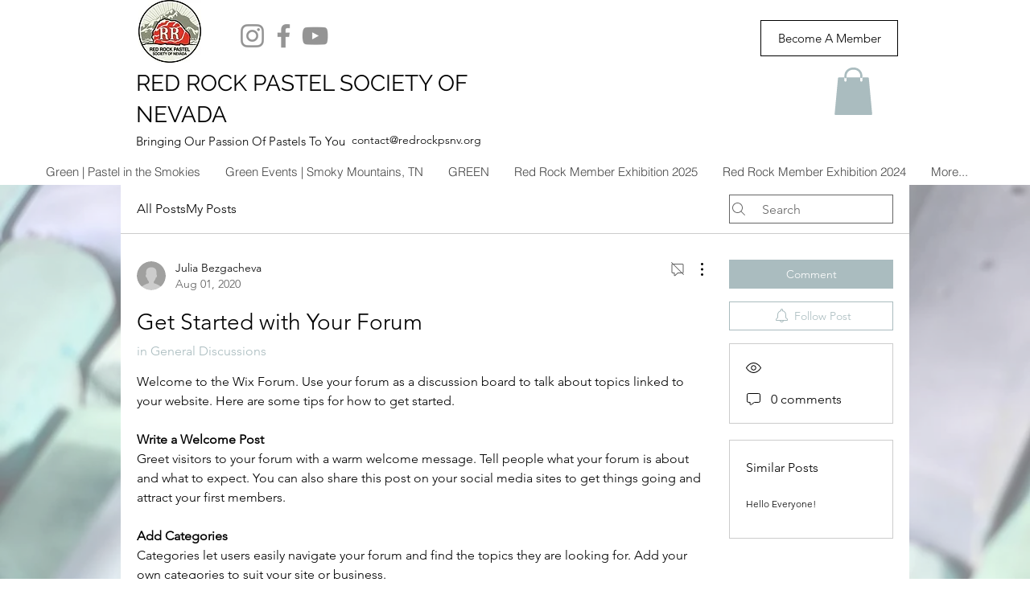

--- FILE ---
content_type: text/html; charset=utf-8
request_url: https://www.google.com/recaptcha/api2/aframe
body_size: 267
content:
<!DOCTYPE HTML><html><head><meta http-equiv="content-type" content="text/html; charset=UTF-8"></head><body><script nonce="IrfwG7tDFdgCRTiAkInXNg">/** Anti-fraud and anti-abuse applications only. See google.com/recaptcha */ try{var clients={'sodar':'https://pagead2.googlesyndication.com/pagead/sodar?'};window.addEventListener("message",function(a){try{if(a.source===window.parent){var b=JSON.parse(a.data);var c=clients[b['id']];if(c){var d=document.createElement('img');d.src=c+b['params']+'&rc='+(localStorage.getItem("rc::a")?sessionStorage.getItem("rc::b"):"");window.document.body.appendChild(d);sessionStorage.setItem("rc::e",parseInt(sessionStorage.getItem("rc::e")||0)+1);localStorage.setItem("rc::h",'1769003015337');}}}catch(b){}});window.parent.postMessage("_grecaptcha_ready", "*");}catch(b){}</script></body></html>